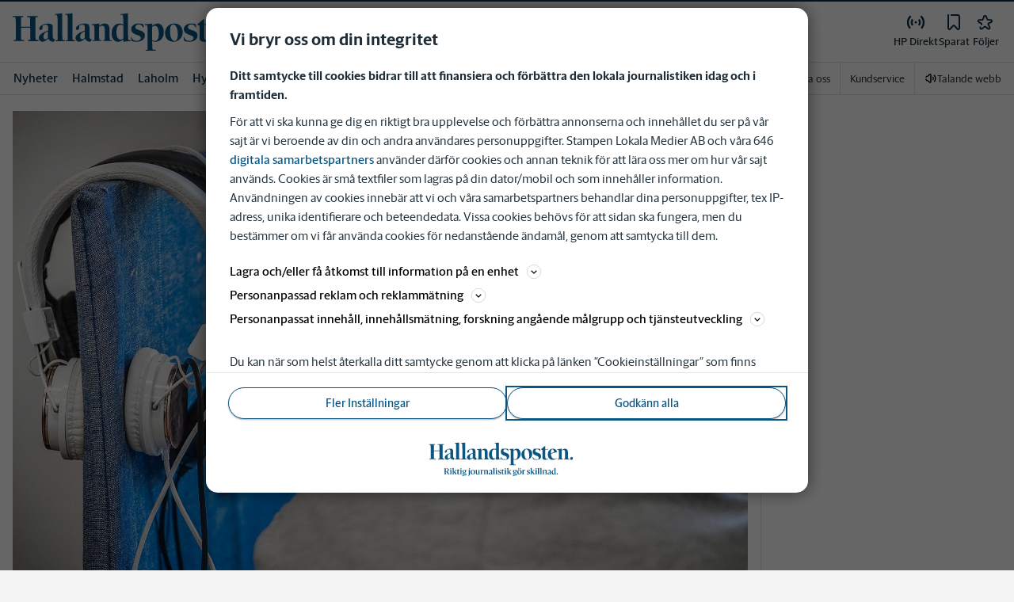

--- FILE ---
content_type: text/plain; charset=utf-8
request_url: https://gto.hallandsposten.se/api/v3/firstparty
body_size: 515
content:
{
  "i": "621cafa3-062d-44e5-a526-893746e61c98",
  "r": "hallandsposten.se",
  "v": "v3",
  "e": {},
  "k": [],
  "c": []
}

--- FILE ---
content_type: text/plain; charset=utf-8
request_url: https://gto.hallandsposten.se/api/v3/firstparty
body_size: 516
content:
{
  "i": "f763b3aa-8814-4a80-9f65-0063faf96197",
  "r": "hallandsposten.se",
  "v": "v3",
  "e": {},
  "k": [],
  "c": []
}